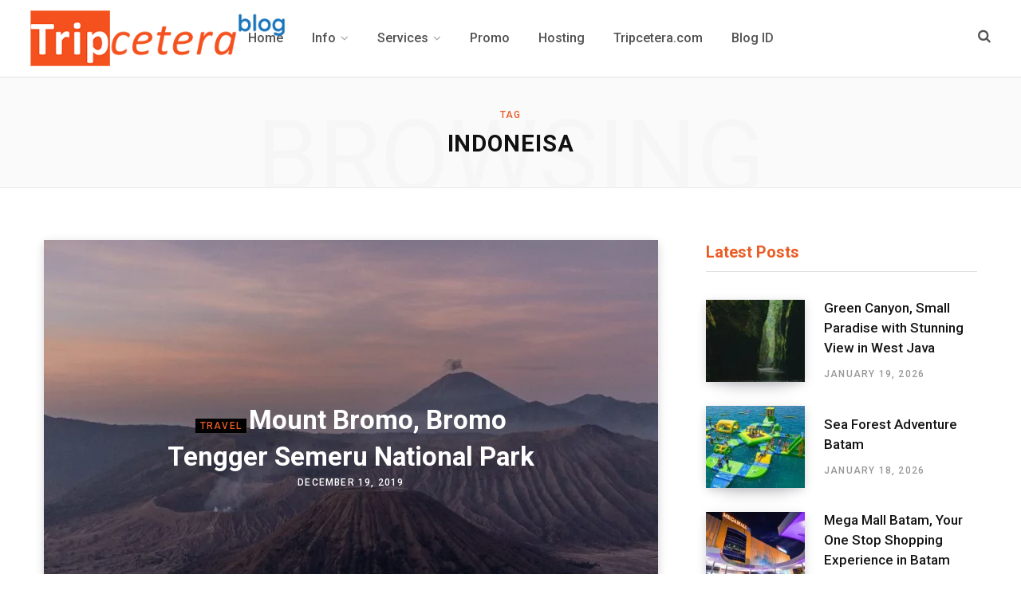

--- FILE ---
content_type: text/html; charset=UTF-8
request_url: https://blog.tripcetera.com/tag/indoneisa/
body_size: 20011
content:
<!DOCTYPE html>
<html lang="en-US">

<head><meta charset="UTF-8" /><script>if(navigator.userAgent.match(/MSIE|Internet Explorer/i)||navigator.userAgent.match(/Trident\/7\..*?rv:11/i)){var href=document.location.href;if(!href.match(/[?&]nowprocket/)){if(href.indexOf("?")==-1){if(href.indexOf("#")==-1){document.location.href=href+"?nowprocket=1"}else{document.location.href=href.replace("#","?nowprocket=1#")}}else{if(href.indexOf("#")==-1){document.location.href=href+"&nowprocket=1"}else{document.location.href=href.replace("#","&nowprocket=1#")}}}}</script><script>class RocketLazyLoadScripts{constructor(){this.triggerEvents=["keydown","mousedown","mousemove","touchmove","touchstart","touchend","wheel"],this.userEventHandler=this._triggerListener.bind(this),this.touchStartHandler=this._onTouchStart.bind(this),this.touchMoveHandler=this._onTouchMove.bind(this),this.touchEndHandler=this._onTouchEnd.bind(this),this.clickHandler=this._onClick.bind(this),this.interceptedClicks=[],window.addEventListener("pageshow",(e=>{this.persisted=e.persisted})),window.addEventListener("DOMContentLoaded",(()=>{this._preconnect3rdParties()})),this.delayedScripts={normal:[],async:[],defer:[]},this.allJQueries=[]}_addUserInteractionListener(e){document.hidden?e._triggerListener():(this.triggerEvents.forEach((t=>window.addEventListener(t,e.userEventHandler,{passive:!0}))),window.addEventListener("touchstart",e.touchStartHandler,{passive:!0}),window.addEventListener("mousedown",e.touchStartHandler),document.addEventListener("visibilitychange",e.userEventHandler))}_removeUserInteractionListener(){this.triggerEvents.forEach((e=>window.removeEventListener(e,this.userEventHandler,{passive:!0}))),document.removeEventListener("visibilitychange",this.userEventHandler)}_onTouchStart(e){"HTML"!==e.target.tagName&&(window.addEventListener("touchend",this.touchEndHandler),window.addEventListener("mouseup",this.touchEndHandler),window.addEventListener("touchmove",this.touchMoveHandler,{passive:!0}),window.addEventListener("mousemove",this.touchMoveHandler),e.target.addEventListener("click",this.clickHandler),this._renameDOMAttribute(e.target,"onclick","rocket-onclick"))}_onTouchMove(e){window.removeEventListener("touchend",this.touchEndHandler),window.removeEventListener("mouseup",this.touchEndHandler),window.removeEventListener("touchmove",this.touchMoveHandler,{passive:!0}),window.removeEventListener("mousemove",this.touchMoveHandler),e.target.removeEventListener("click",this.clickHandler),this._renameDOMAttribute(e.target,"rocket-onclick","onclick")}_onTouchEnd(e){window.removeEventListener("touchend",this.touchEndHandler),window.removeEventListener("mouseup",this.touchEndHandler),window.removeEventListener("touchmove",this.touchMoveHandler,{passive:!0}),window.removeEventListener("mousemove",this.touchMoveHandler)}_onClick(e){e.target.removeEventListener("click",this.clickHandler),this._renameDOMAttribute(e.target,"rocket-onclick","onclick"),this.interceptedClicks.push(e),e.preventDefault(),e.stopPropagation(),e.stopImmediatePropagation()}_replayClicks(){window.removeEventListener("touchstart",this.touchStartHandler,{passive:!0}),window.removeEventListener("mousedown",this.touchStartHandler),this.interceptedClicks.forEach((e=>{e.target.dispatchEvent(new MouseEvent("click",{view:e.view,bubbles:!0,cancelable:!0}))}))}_renameDOMAttribute(e,t,n){e.hasAttribute&&e.hasAttribute(t)&&(event.target.setAttribute(n,event.target.getAttribute(t)),event.target.removeAttribute(t))}_triggerListener(){this._removeUserInteractionListener(this),"loading"===document.readyState?document.addEventListener("DOMContentLoaded",this._loadEverythingNow.bind(this)):this._loadEverythingNow()}_preconnect3rdParties(){let e=[];document.querySelectorAll("script[type=rocketlazyloadscript]").forEach((t=>{if(t.hasAttribute("src")){const n=new URL(t.src).origin;n!==location.origin&&e.push({src:n,crossOrigin:t.crossOrigin||"module"===t.getAttribute("data-rocket-type")})}})),e=[...new Map(e.map((e=>[JSON.stringify(e),e]))).values()],this._batchInjectResourceHints(e,"preconnect")}async _loadEverythingNow(){this.lastBreath=Date.now(),this._delayEventListeners(),this._delayJQueryReady(this),this._handleDocumentWrite(),this._registerAllDelayedScripts(),this._preloadAllScripts(),await this._loadScriptsFromList(this.delayedScripts.normal),await this._loadScriptsFromList(this.delayedScripts.defer),await this._loadScriptsFromList(this.delayedScripts.async);try{await this._triggerDOMContentLoaded(),await this._triggerWindowLoad()}catch(e){}window.dispatchEvent(new Event("rocket-allScriptsLoaded")),this._replayClicks()}_registerAllDelayedScripts(){document.querySelectorAll("script[type=rocketlazyloadscript]").forEach((e=>{e.hasAttribute("src")?e.hasAttribute("async")&&!1!==e.async?this.delayedScripts.async.push(e):e.hasAttribute("defer")&&!1!==e.defer||"module"===e.getAttribute("data-rocket-type")?this.delayedScripts.defer.push(e):this.delayedScripts.normal.push(e):this.delayedScripts.normal.push(e)}))}async _transformScript(e){return await this._littleBreath(),new Promise((t=>{const n=document.createElement("script");[...e.attributes].forEach((e=>{let t=e.nodeName;"type"!==t&&("data-rocket-type"===t&&(t="type"),n.setAttribute(t,e.nodeValue))})),e.hasAttribute("src")?(n.addEventListener("load",t),n.addEventListener("error",t)):(n.text=e.text,t());try{e.parentNode.replaceChild(n,e)}catch(e){t()}}))}async _loadScriptsFromList(e){const t=e.shift();return t?(await this._transformScript(t),this._loadScriptsFromList(e)):Promise.resolve()}_preloadAllScripts(){this._batchInjectResourceHints([...this.delayedScripts.normal,...this.delayedScripts.defer,...this.delayedScripts.async],"preload")}_batchInjectResourceHints(e,t){var n=document.createDocumentFragment();e.forEach((e=>{if(e.src){const i=document.createElement("link");i.href=e.src,i.rel=t,"preconnect"!==t&&(i.as="script"),e.getAttribute&&"module"===e.getAttribute("data-rocket-type")&&(i.crossOrigin=!0),e.crossOrigin&&(i.crossOrigin=e.crossOrigin),n.appendChild(i)}})),document.head.appendChild(n)}_delayEventListeners(){let e={};function t(t,n){!function(t){function n(n){return e[t].eventsToRewrite.indexOf(n)>=0?"rocket-"+n:n}e[t]||(e[t]={originalFunctions:{add:t.addEventListener,remove:t.removeEventListener},eventsToRewrite:[]},t.addEventListener=function(){arguments[0]=n(arguments[0]),e[t].originalFunctions.add.apply(t,arguments)},t.removeEventListener=function(){arguments[0]=n(arguments[0]),e[t].originalFunctions.remove.apply(t,arguments)})}(t),e[t].eventsToRewrite.push(n)}function n(e,t){let n=e[t];Object.defineProperty(e,t,{get:()=>n||function(){},set(i){e["rocket"+t]=n=i}})}t(document,"DOMContentLoaded"),t(window,"DOMContentLoaded"),t(window,"load"),t(window,"pageshow"),t(document,"readystatechange"),n(document,"onreadystatechange"),n(window,"onload"),n(window,"onpageshow")}_delayJQueryReady(e){let t=window.jQuery;Object.defineProperty(window,"jQuery",{get:()=>t,set(n){if(n&&n.fn&&!e.allJQueries.includes(n)){n.fn.ready=n.fn.init.prototype.ready=function(t){e.domReadyFired?t.bind(document)(n):document.addEventListener("rocket-DOMContentLoaded",(()=>t.bind(document)(n)))};const t=n.fn.on;n.fn.on=n.fn.init.prototype.on=function(){if(this[0]===window){function e(e){return e.split(" ").map((e=>"load"===e||0===e.indexOf("load.")?"rocket-jquery-load":e)).join(" ")}"string"==typeof arguments[0]||arguments[0]instanceof String?arguments[0]=e(arguments[0]):"object"==typeof arguments[0]&&Object.keys(arguments[0]).forEach((t=>{delete Object.assign(arguments[0],{[e(t)]:arguments[0][t]})[t]}))}return t.apply(this,arguments),this},e.allJQueries.push(n)}t=n}})}async _triggerDOMContentLoaded(){this.domReadyFired=!0,await this._littleBreath(),document.dispatchEvent(new Event("rocket-DOMContentLoaded")),await this._littleBreath(),window.dispatchEvent(new Event("rocket-DOMContentLoaded")),await this._littleBreath(),document.dispatchEvent(new Event("rocket-readystatechange")),await this._littleBreath(),document.rocketonreadystatechange&&document.rocketonreadystatechange()}async _triggerWindowLoad(){await this._littleBreath(),window.dispatchEvent(new Event("rocket-load")),await this._littleBreath(),window.rocketonload&&window.rocketonload(),await this._littleBreath(),this.allJQueries.forEach((e=>e(window).trigger("rocket-jquery-load"))),await this._littleBreath();const e=new Event("rocket-pageshow");e.persisted=this.persisted,window.dispatchEvent(e),await this._littleBreath(),window.rocketonpageshow&&window.rocketonpageshow({persisted:this.persisted})}_handleDocumentWrite(){const e=new Map;document.write=document.writeln=function(t){const n=document.currentScript,i=document.createRange(),r=n.parentElement;let o=e.get(n);void 0===o&&(o=n.nextSibling,e.set(n,o));const s=document.createDocumentFragment();i.setStart(s,0),s.appendChild(i.createContextualFragment(t)),r.insertBefore(s,o)}}async _littleBreath(){Date.now()-this.lastBreath>45&&(await this._requestAnimFrame(),this.lastBreath=Date.now())}async _requestAnimFrame(){return document.hidden?new Promise((e=>setTimeout(e))):new Promise((e=>requestAnimationFrame(e)))}static run(){const e=new RocketLazyLoadScripts;e._addUserInteractionListener(e)}}RocketLazyLoadScripts.run();</script>
	


	<meta name="google-site-verification" content="zTgrz-5MLZPi5qCDjpkuNGxqcdlZZpXWhtXhw8YUHJw" />

	
		<!-- Google Analytics -->
		<script type="rocketlazyloadscript">
		(function(i,s,o,g,r,a,m){i['GoogleAnalyticsObject']=r;i[r]=i[r]||function(){
		(i[r].q=i[r].q||[]).push(arguments)},i[r].l=1*new Date();a=s.createElement(o),
		m=s.getElementsByTagName(o)[0];a.async=1;a.src=g;m.parentNode.insertBefore(a,m)
		})(window,document,'script','https://www.google-analytics.com/analytics.js','ga');

		ga('create', 'UA-76790082-6', 'auto');
		ga('send', 'pageview');
		</script>
		<!-- End Google Analytics -->
	
		<!-- Google tag (gtag.js) GA4 -->
		<script type="rocketlazyloadscript" async src="https://www.googletagmanager.com/gtag/js?id=G-3C2VRQ9681"></script>
		<script type="rocketlazyloadscript">
		  window.dataLayer = window.dataLayer || [];
		  function gtag(){dataLayer.push(arguments);}
		  gtag('js', new Date());

		  gtag('config', 'G-3C2VRQ9681');
		</script>
	
	<script type="application/ld+json">
		{
		  "@context": "https://schema.org/",
		  "@type": "WebSite",
		  "name": "Tripcetera | Blog, Complete travel guide, Lifestyle & Best Hot Deals",
		  "url": "https://blog.tripcetera.com",
		  "potentialAction": {
			"@type": "SearchAction",
			"target": "https://blog.tripcetera.com/?s={search_term_string}",
			"query-input": "required name=search_term_string"
		  }
		}
	</script>


	
	
	<meta http-equiv="x-ua-compatible" content="ie=edge" />
	<meta name="viewport" content="width=device-width, initial-scale=1" />
	<link rel="profile" href="https://gmpg.org/xfn/11" />
	
	<link rel="icon" href="https://blog.tripcetera.com/id/wp-content/uploads/2020/02/tcfavicon.png" type="image/x-icon" />
	<link href="https://fonts.gstatic.com/" crossorigin rel="preconnect">
	
	<meta name='robots' content='index, follow, max-image-preview:large, max-snippet:-1, max-video-preview:-1' />

	<!-- This site is optimized with the Yoast SEO plugin v26.5 - https://yoast.com/wordpress/plugins/seo/ -->
	<title>indoneisa Archives - Tripcetera</title><style id="rocket-critical-css">h2,h5{overflow-wrap:break-word}ul{overflow-wrap:break-word}p{overflow-wrap:break-word}:root{--wp--preset--font-size--normal:16px;--wp--preset--font-size--huge:42px}html,body,div,span,h2,h5,p,a,em,img,i,ul,li,form,article,aside,header,nav,time,button,input{margin:0;padding:0;border:0;vertical-align:baseline;font-size:100%;font-family:inherit}article,aside,header,nav{display:block}ul{list-style:none}button{box-sizing:content-box;-moz-box-sizing:content-box}button::-moz-focus-inner,input::-moz-focus-inner{border:0;padding:0}input[type="search"]::-webkit-search-cancel-button,input[type="search"]::-webkit-search-decoration{-webkit-appearance:none}input[type="search"]{-webkit-appearance:none}a img{border:0}img{max-width:100%;height:auto}::-webkit-input-placeholder{color:inherit}::-moz-placeholder{color:inherit;opacity:1}:-ms-input-placeholder{color:inherit}:root{--main-color:#2d53fe}html{font-size:14px}body{font-family:Roboto,Arial,sans-serif;line-height:1.8666}h2{font-size:26px}h5{font-size:16px}h2,h5{font-family:Roboto,Arial,sans-serif;font-weight:700;color:#111;-webkit-font-smoothing:antialiased}p{margin-bottom:26px}a{opacity:initial;color:#161616;text-decoration:none}input{background:#fff;border:1px solid #e5e5e5;box-sizing:border-box;padding:0 16px;max-width:100%;outline:0;font-size:14px;font-family:Roboto,Arial,sans-serif;color:#989898}input{height:3.14286em}button{-webkit-appearance:none;background:#000;color:#fff;padding:16px 20px;border:0;font-family:Roboto,Arial,sans-serif;font-weight:500;font-size:12px;line-height:1;height:auto;letter-spacing:0.1em;text-transform:uppercase}.cf:after,.cf:before{content:"";display:table}.cf:after{clear:both}.visuallyhidden{border:0;clip:rect(0 0 0 0);height:1px;margin:-1px;overflow:hidden;padding:0;position:absolute;width:1px}.ts-row{min-height:1px;margin-right:-15px;margin-left:-15px;box-sizing:border-box}.ts-row [class*="col-"]{padding-left:15px;padding-right:15px;float:left;min-height:1px;box-sizing:border-box}.col-12{width:100%}.col-8{width:66.66666666666667%}.col-4{width:33.333333333333336%}body{color:#494949;background:#fff;-webkit-text-size-adjust:100%;word-wrap:break-word;overflow-wrap:break-word}.wrap{width:1170px;margin:0 auto;text-align:left}.wrap,.main-wrap{box-sizing:border-box}.main{margin:0 auto;margin-top:65px;margin-bottom:100px}.main-head{border-bottom:1px solid #ebebeb}.main-head .inner{position:relative;width:100%;overflow:hidden}.main-head .title{font-family:Roboto,Arial,sans-serif;font-weight:400;letter-spacing:-0.01em;text-rendering:optimizeLegibility;padding:70px 0;text-align:center}.main-head .title .logo-image{display:inline-block;margin-bottom:-7px}.main-head .title a{text-decoration:none;color:#2e2e2e;font-size:70px;display:inline-block;line-height:1;vertical-align:middle}.main-head.simple{box-shadow:0 2px 9px -1px rgba(0,0,0,0.04);border-bottom-color:#efefef}.main-head.simple .inner{line-height:96px;min-height:96px;overflow:initial;background:#fff}.main-head.simple .left-contain{position:absolute;display:-ms-flexbox;display:flex;position:absolute;left:38px;height:100%;z-index:2}.main-head.simple .navigation{float:none;text-align:center}.main-head.simple .actions{position:absolute;display:-ms-flexbox;display:flex;right:38px;top:0;z-index:2}.main-head.simple .social-icons{display:-ms-flexbox;display:flex;margin-right:22px}.main-head.simple .social-icons a:not(:hover){color:#525252}.main-head.simple .social-icons .fa{font-size:16px}.main-head.simple .search-link{margin-top:-2px;font-size:15px;color:#555}.main-head.simple .search-link:before{display:inline-block;content:"";padding-right:22px;height:16px;border-left:1px solid #ddd;vertical-align:middle}.main-head.simple .search-link .fa{font-size:17px;margin-top:-2px}.main-head.simple .mobile-nav{display:none;margin-left:4px;margin-right:21px;font-size:18px}.main-head.simple .title{display:-ms-flexbox;display:flex;-ms-flex-align:center;align-items:center;padding:0;box-sizing:border-box}.main-head.simple .title a{font-size:30px;display:block;font-weight:bold;letter-spacing:0}.main-head.simple .title .logo-image{display:block;margin-bottom:0;max-height:70px}.navigation{float:left;text-align:center;color:#000;font-family:Roboto,Arial,sans-serif;font-size:13px;font-weight:500;letter-spacing:0.09em;text-transform:uppercase;-webkit-font-smoothing:antialiased}.navigation ul{list-style:none;position:relative}.navigation ul li{display:inline-block;float:none;vertical-align:top}.navigation .menu li>a{float:left;padding:0;color:inherit}.navigation .menu>li>a{padding:0 20px}.navigation .menu>li:first-child{margin-left:-20px}.navigation .menu-item-has-children>a:after{display:inline-block;content:"\f107";margin-left:8px;font-family:"FontAwesome";font-style:normal;font-weight:normal;font-size:14px;line-height:0.9;color:#a0a0a0;-webkit-font-smoothing:antialiased;-moz-osx-font-smoothing:grayscale}.navigation .menu>li>ul,.navigation .menu>li>.sub-menu{top:100%;margin-left:19px;margin-top:-1px}.navigation .menu li li{display:block}.navigation .menu>li li a{float:none;text-align:left;display:block;text-decoration:none;padding:9px 22px;border-top:1px solid #efefef;font-size:12px;font-weight:500;letter-spacing:0.08em;color:#444;-webkit-font-smoothing:antialiased}.navigation .menu ul li,.navigation .menu .sub-menu li{float:none;min-width:240px;max-width:350px;border-top:0;padding:0;position:relative}.navigation .menu>li li:first-child>a{border-top:0;box-shadow:none}.navigation .sub-menu li:first-child>.sub-menu{margin-top:-1px}.navigation .menu ul,.navigation .menu .sub-menu{position:absolute;overflow:visible;visibility:hidden;display:block;opacity:0;padding:0;background:#fff;border:1px solid #ebebeb;z-index:110;line-height:1.8666}.navigation .menu ul .menu-item-has-children>a:after{line-height:1;content:"\f105";position:absolute;top:50%;margin-top:-7px;right:16px;color:#a0a0a0}.navigation .menu ul ul{left:100%;top:0;margin-left:0}.mobile-menu-container{display:none}.navigation-wrap{min-height:48px}.navigation.inline{width:100%;text-align:left}.navigation.inline .menu{position:static}.navigation.inline .menu>li:first-child{margin-left:0}.navigation.inline .menu>li>ul,.navigation.inline .menu>li>.sub-menu{margin-left:0;margin-top:0}.navigation.inline .menu>li>a{padding:0 15px;font-size:14px;font-weight:600;letter-spacing:0.06em;-webkit-font-smoothing:antialiased}.navigation.inline .menu>li li a{padding:8px 21px}.navigation.inline .menu>li li a{font-size:15px;font-weight:500;letter-spacing:0;text-transform:none;-webkit-font-smoothing:antialiased}.navigation.simple{text-transform:none;color:#525252}.navigation.simple .menu{display:-ms-flexbox;display:flex;-ms-flex-pack:center;justify-content:center;-ms-flex-wrap:wrap;flex-wrap:wrap}.navigation.simple .menu>li>a{padding:0 18px;font-weight:500;font-size:16px;letter-spacing:0;-webkit-font-smoothing:antialiased}.navigation.simple .menu>li li a{border:0;padding:6px 30px;padding-right:40px;font-weight:500;text-transform:none}.navigation.simple .menu>li li a{font-size:16px;-webkit-font-smoothing:antialiased}.navigation.simple .menu>li li:not(:hover) a{color:#555}.navigation.simple .menu-item-has-children>a:after{margin-left:6px;font-size:15px}.navigation.simple .menu .sub-menu{padding:16px 0;padding-top:14px;border:0;box-shadow:0 2px 4px -2px rgba(0,0,0,0.15),0px 4px 18px -2px rgba(0,0,0,0.15);border-radius:2px}.navigation.simple .menu .sub-menu .sub-menu{margin-top:-15px}.navigation.simple .menu li li>a>span{box-shadow:0 -1px 0 transparent inset}.navigation.simple .menu>.menu-item-has-children>a{position:relative}.navigation.simple .menu>.menu-item-has-children>a:before{content:" ";position:absolute;top:calc(100% - 13px);left:calc(50% - 13px);z-index:111;border-style:solid;border-width:0 8px 11px 8px;border-color:transparent transparent #fff transparent;-webkit-filter:drop-shadow(0px -2px 2px rgba(0,0,0,0.06));filter:drop-shadow(0px -2px 2px rgba(0,0,0,0.06));opacity:0}.navigation.simple .sub-menu .menu-item-has-children>a:after{margin-top:0;right:28px;transform:translateY(-50%);color:#999}.main .sidebar{padding-left:45px}.sidebar .widget{margin-bottom:50px}.sidebar .widget-title{margin-bottom:35px;padding-bottom:9px;box-sizing:border-box;border-bottom:1px solid #e1e1e1;font-size:20px;font-weight:700;color:#000;line-height:1.5}.lower-footer .social-icons .label{font-size:11px}.main-footer.bold .lower-footer .social-icons .label{display:none}.archive-head{position:relative;padding:40px 0;border-bottom:1px solid #ebebeb;background:#fafafa;font-family:Roboto,Arial,sans-serif;text-align:center;text-transform:uppercase;overflow:hidden}.archive-head .sub-title{display:block;z-index:2;color:#2d53fe;font-size:12px;letter-spacing:0.1em;line-height:1;font-weight:500}.archive-head .title{position:relative;z-index:2;margin-top:16px;font-size:29px;font-weight:600;line-height:1;letter-spacing:0.03em}.archive-head .background{position:absolute;margin-top:8px;z-index:1;top:0;left:50%;transform:translateX(-50%);color:#b4b4b4;opacity:0.042;font-size:126px;line-height:1.45;font-weight:300;font-style:normal;-webkit-font-smoothing:antialiased}.main-head.simple+.archive-head{border-top:1px solid #efefef}.posts-dynamic{margin-bottom:-60px}.posts-dynamic.grid{margin-bottom:-50px}.posts-dynamic .overlay-post{margin-bottom:60px}.posts-dynamic>.col-12{float:none}.post-title{font-family:Roboto,Arial,sans-serif;font-size:25px;font-weight:700;line-height:1.4;text-transform:none}.post-title a{color:inherit}.wp-post-image{will-change:opacity}.wp-post-image{box-shadow:0 3px 12px -1px rgba(7,10,25,0.2),0 22px 27px -20px rgba(7,10,25,0.2)}.lazyloaded{opacity:1}.social-icons{font-size:0}.social-icons li{display:inline-block;font-size:14px;margin-right:14px}.social-icons a{color:#454545}.social-icons li:last-child{margin-right:0}.post-meta{color:#989898;font-family:Roboto,Arial,sans-serif;font-size:12px;line-height:1.5;text-transform:uppercase;-webkit-font-smoothing:antialiased}.post-meta .post-cat>a{color:#2d53fe}.post-meta .post-cat>a,.post-meta time{font-weight:500;letter-spacing:0.1em}.post-meta .date-link{color:inherit}.overlay-post{position:relative}.overlay-post .post-meta{position:absolute;z-index:2;top:50%;left:50%;width:60%;transform:translateX(-50%) translateY(-50%);text-align:center;color:#fff}.overlay-post .post-meta time{color:inherit}.overlay-post img{display:block}.overlay-post:before{content:"";position:absolute;z-index:1;width:100%;height:100%;background:rgba(0,0,0,0.2)}.overlay-post .post-cat a{display:inline-block;padding:0 6px;background:#000;color:#fff;line-height:18px;letter-spacing:0.11em}.overlay-post .post-title{margin-top:18px;margin-bottom:18px;font-size:33px}.overlay-post .post-title a{color:#fff!important}.overlay-post time{color:#fff}.search-modal-box{padding:0 50px;margin:0 auto;max-width:790px}.search-modal-wrap{display:none}.widget-posts .post{margin-bottom:25px}.widget-posts .post:last-child{margin-bottom:0}.widget-posts .image-link img{float:left;width:auto;margin:0;margin-right:24px}.widget-posts .content{overflow:hidden}.widget-posts .post-meta{margin-bottom:8px;margin-top:-2px}.widget-posts .post-title{margin:0;padding:0;display:block;font-family:Roboto,Arial,sans-serif;font-size:15px;font-weight:600;line-height:1.52;-webkit-font-smoothing:antialiased}.widget-posts .post-title+.post-meta{margin-top:11px;margin-bottom:11px}.widget-posts .content>:last-child{margin-bottom:0}.widget-posts .posts.large .post{display:-ms-flexbox;display:flex;margin-bottom:30px}.widget-posts .posts.large .post:last-child{margin-bottom:0}.widget-posts .posts.large .image-link{-ms-flex:0 0 auto;flex:0 0 auto}.widget-posts .posts.large img{width:124px;height:103px;-o-object-fit:cover;object-fit:cover;font-family:'object-fit:cover;'}.widget-posts .posts.large .content{margin-top:-0.15em;-ms-flex-item-align:center;-ms-grid-row-align:center;align-self:center}.widget-posts .posts.large .post-title{font-size:17px;font-weight:500}.mobile-nav{display:none;float:left;font-size:16px;color:#161616}.mobile-menu{font-size:17px;font-family:Roboto,Arial,sans-serif;font-weight:500;letter-spacing:0;color:#161616;-webkit-font-smoothing:antialiased}.mobile-menu li{position:relative}.mobile-menu li a{float:none;display:block;padding:15px 0;padding-right:50px;border-bottom:1px solid rgba(0,0,0,0.07);line-height:1.4;letter-spacing:0.02em;color:inherit}.off-canvas{position:fixed;top:0;left:0;display:none;height:100%;width:45vw;min-width:200px;padding:25px;padding-top:60px;box-sizing:border-box;overflow-y:auto;overflow-x:hidden;background:#fff;z-index:1000;transform:translate3d(-100%,0,0)}.off-canvas .logo{margin-bottom:45px;text-align:center}.off-canvas .close{position:absolute;top:0;right:0;padding:0 9px;background:#161616;color:#fff;line-height:26px;font-size:14px}.off-canvas .mobile-menu{opacity:0.2}body{visibility:visible;overflow:initial}@media (min-width:1201px){.main-head.simple .navigation{position:relative}}@media (max-width:1200px){.wrap{padding:0 35px}.wrap,.main-wrap{width:100%}}@media (min-width:940px) and (max-width:1200px){.main-head.simple .social-icons .fa{font-size:13px}.main-head.simple .menu>li>a{padding:0 10px;font-size:14px}.main-head.simple .title .logo-image{max-width:225px}.widget-posts .posts:not(.full) img{margin-right:16px!important;max-width:70px}.widget-posts .posts.large img{margin-right:16px!important;max-width:90px;max-height:90px}.widget-posts .posts.large .post-title{font-size:16px}}@media (max-width:940px){.ts-row [class*="col-"]{float:none;width:100%}.wrap{max-width:740px}.main-head.simple .mobile-nav{display:block}.main-head.simple .title{margin:0 auto;max-width:40vw;min-width:initial}.navigation{display:none}.navigation-wrap{display:none}.main .sidebar{float:none;margin:0 auto;margin-top:65px;padding-left:15px}.main-footer.dark .social-link .label{display:none}.mobile-nav{display:block;margin-right:18px}.off-canvas{display:block}}@media (max-width:767px){.main{margin-bottom:80px}.main-head .title{padding:60px 0}.main-head .title a{font-size:55px}.main-head.simple .left-contain{left:15px}.main-head.simple .actions{right:15px}.wp-post-image{will-change:initial}.search-modal-box{max-width:100%}}@media (max-width:540px){.wrap{padding:0 22px}.main-head.simple .social-icons .fa{font-size:13px}.main-head.simple .social-icons li:nth-child(n+3){display:none}.main-head.simple .social-icons li:nth-child(2){margin-right:0}.sidebar .widget-title{font-size:18px}.post-title{font-size:22px}.overlay-post .post-title{font-size:24px}.off-canvas{width:75vw}}@media (max-width:350px){.wrap{padding:0 15px}.main-head.simple .social-icons{display:none}.overlay-post time{display:none}.off-canvas{width:85vw}}button::-moz-focus-inner{padding:0;border:0}</style><link rel="preload" as="style" href="https://fonts.googleapis.com/css?family=Roboto%3A400%2C500%2C700%7CPT%20Serif%3A400%2C400i%2C600%7CIBM%20Plex%20Serif%3A500&#038;display=swap" /><link rel="stylesheet" href="https://fonts.googleapis.com/css?family=Roboto%3A400%2C500%2C700%7CPT%20Serif%3A400%2C400i%2C600%7CIBM%20Plex%20Serif%3A500&#038;display=swap" media="print" onload="this.media='all'" /><noscript><link rel="stylesheet" href="https://fonts.googleapis.com/css?family=Roboto%3A400%2C500%2C700%7CPT%20Serif%3A400%2C400i%2C600%7CIBM%20Plex%20Serif%3A500&#038;display=swap" /></noscript><link rel="preload" href="https://blog.tripcetera.com/wp-content/cache/min/1/47f0d4dea9b47e977aed3186e8b89d89.css" data-rocket-async="style" as="style" onload="this.onload=null;this.rel='stylesheet'" onerror="this.removeAttribute('data-rocket-async')"  media="all" data-minify="1" />
	<link rel="canonical" href="https://blog.tripcetera.com/tag/indoneisa/" />
	<meta property="og:locale" content="en_US" />
	<meta property="og:type" content="article" />
	<meta property="og:title" content="indoneisa Archives - Tripcetera" />
	<meta property="og:url" content="https://blog.tripcetera.com/tag/indoneisa/" />
	<meta property="og:site_name" content="Tripcetera" />
	<meta name="twitter:card" content="summary_large_image" />
	<meta name="twitter:site" content="@tripcetera" />
	<script type="application/ld+json" class="yoast-schema-graph">{"@context":"https://schema.org","@graph":[{"@type":"CollectionPage","@id":"https://blog.tripcetera.com/tag/indoneisa/","url":"https://blog.tripcetera.com/tag/indoneisa/","name":"indoneisa Archives - Tripcetera","isPartOf":{"@id":"https://blog.tripcetera.com/#website"},"primaryImageOfPage":{"@id":"https://blog.tripcetera.com/tag/indoneisa/#primaryimage"},"image":{"@id":"https://blog.tripcetera.com/tag/indoneisa/#primaryimage"},"thumbnailUrl":"https://blog.tripcetera.com/wp-content/uploads/2019/05/mount-bromo.jpg","breadcrumb":{"@id":"https://blog.tripcetera.com/tag/indoneisa/#breadcrumb"},"inLanguage":"en-US"},{"@type":"ImageObject","inLanguage":"en-US","@id":"https://blog.tripcetera.com/tag/indoneisa/#primaryimage","url":"https://blog.tripcetera.com/wp-content/uploads/2019/05/mount-bromo.jpg","contentUrl":"https://blog.tripcetera.com/wp-content/uploads/2019/05/mount-bromo.jpg","width":1104,"height":736,"caption":"mount bromo"},{"@type":"BreadcrumbList","@id":"https://blog.tripcetera.com/tag/indoneisa/#breadcrumb","itemListElement":[{"@type":"ListItem","position":1,"name":"Home","item":"https://blog.tripcetera.com/"},{"@type":"ListItem","position":2,"name":"indoneisa"}]},{"@type":"WebSite","@id":"https://blog.tripcetera.com/#website","url":"https://blog.tripcetera.com/","name":"Tripcetera","description":"Blog, Complete travel guide, Lifestyle &amp; Best Hot Deals","publisher":{"@id":"https://blog.tripcetera.com/#organization"},"potentialAction":[{"@type":"SearchAction","target":{"@type":"EntryPoint","urlTemplate":"https://blog.tripcetera.com/?s={search_term_string}"},"query-input":{"@type":"PropertyValueSpecification","valueRequired":true,"valueName":"search_term_string"}}],"inLanguage":"en-US"},{"@type":"Organization","@id":"https://blog.tripcetera.com/#organization","name":"Tripcetera","url":"https://blog.tripcetera.com/","logo":{"@type":"ImageObject","inLanguage":"en-US","@id":"https://blog.tripcetera.com/#/schema/logo/image/","url":"https://blog.tripcetera.com/wp-content/uploads/2019/05/logo-tripcetera.png","contentUrl":"https://blog.tripcetera.com/wp-content/uploads/2019/05/logo-tripcetera.png","width":1024,"height":247,"caption":"Tripcetera"},"image":{"@id":"https://blog.tripcetera.com/#/schema/logo/image/"},"sameAs":["https://www.facebook.com/tripcetera","https://x.com/tripcetera","https://www.instagram.com/tripcetera","https://id.pinterest.com/tripceteraofficial/","https://www.youtube.com/tripcetera"]}]}</script>
	<!-- / Yoast SEO plugin. -->


<link rel='dns-prefetch' href='//fonts.googleapis.com' />
<link rel='dns-prefetch' href='//i2.wp.com' />
<link href='https://fonts.gstatic.com' crossorigin rel='preconnect' />
<link href='https://i2.wp.com' rel='preconnect' />
<style id='wp-img-auto-sizes-contain-inline-css' type='text/css'>
img:is([sizes=auto i],[sizes^="auto," i]){contain-intrinsic-size:3000px 1500px}
/*# sourceURL=wp-img-auto-sizes-contain-inline-css */
</style>
<style id='wp-block-library-inline-css' type='text/css'>
:root{--wp-block-synced-color:#7a00df;--wp-block-synced-color--rgb:122,0,223;--wp-bound-block-color:var(--wp-block-synced-color);--wp-editor-canvas-background:#ddd;--wp-admin-theme-color:#007cba;--wp-admin-theme-color--rgb:0,124,186;--wp-admin-theme-color-darker-10:#006ba1;--wp-admin-theme-color-darker-10--rgb:0,107,160.5;--wp-admin-theme-color-darker-20:#005a87;--wp-admin-theme-color-darker-20--rgb:0,90,135;--wp-admin-border-width-focus:2px}@media (min-resolution:192dpi){:root{--wp-admin-border-width-focus:1.5px}}.wp-element-button{cursor:pointer}:root .has-very-light-gray-background-color{background-color:#eee}:root .has-very-dark-gray-background-color{background-color:#313131}:root .has-very-light-gray-color{color:#eee}:root .has-very-dark-gray-color{color:#313131}:root .has-vivid-green-cyan-to-vivid-cyan-blue-gradient-background{background:linear-gradient(135deg,#00d084,#0693e3)}:root .has-purple-crush-gradient-background{background:linear-gradient(135deg,#34e2e4,#4721fb 50%,#ab1dfe)}:root .has-hazy-dawn-gradient-background{background:linear-gradient(135deg,#faaca8,#dad0ec)}:root .has-subdued-olive-gradient-background{background:linear-gradient(135deg,#fafae1,#67a671)}:root .has-atomic-cream-gradient-background{background:linear-gradient(135deg,#fdd79a,#004a59)}:root .has-nightshade-gradient-background{background:linear-gradient(135deg,#330968,#31cdcf)}:root .has-midnight-gradient-background{background:linear-gradient(135deg,#020381,#2874fc)}:root{--wp--preset--font-size--normal:16px;--wp--preset--font-size--huge:42px}.has-regular-font-size{font-size:1em}.has-larger-font-size{font-size:2.625em}.has-normal-font-size{font-size:var(--wp--preset--font-size--normal)}.has-huge-font-size{font-size:var(--wp--preset--font-size--huge)}.has-text-align-center{text-align:center}.has-text-align-left{text-align:left}.has-text-align-right{text-align:right}.has-fit-text{white-space:nowrap!important}#end-resizable-editor-section{display:none}.aligncenter{clear:both}.items-justified-left{justify-content:flex-start}.items-justified-center{justify-content:center}.items-justified-right{justify-content:flex-end}.items-justified-space-between{justify-content:space-between}.screen-reader-text{border:0;clip-path:inset(50%);height:1px;margin:-1px;overflow:hidden;padding:0;position:absolute;width:1px;word-wrap:normal!important}.screen-reader-text:focus{background-color:#ddd;clip-path:none;color:#444;display:block;font-size:1em;height:auto;left:5px;line-height:normal;padding:15px 23px 14px;text-decoration:none;top:5px;width:auto;z-index:100000}html :where(.has-border-color){border-style:solid}html :where([style*=border-top-color]){border-top-style:solid}html :where([style*=border-right-color]){border-right-style:solid}html :where([style*=border-bottom-color]){border-bottom-style:solid}html :where([style*=border-left-color]){border-left-style:solid}html :where([style*=border-width]){border-style:solid}html :where([style*=border-top-width]){border-top-style:solid}html :where([style*=border-right-width]){border-right-style:solid}html :where([style*=border-bottom-width]){border-bottom-style:solid}html :where([style*=border-left-width]){border-left-style:solid}html :where(img[class*=wp-image-]){height:auto;max-width:100%}:where(figure){margin:0 0 1em}html :where(.is-position-sticky){--wp-admin--admin-bar--position-offset:var(--wp-admin--admin-bar--height,0px)}@media screen and (max-width:600px){html :where(.is-position-sticky){--wp-admin--admin-bar--position-offset:0px}}

/*# sourceURL=wp-block-library-inline-css */
</style><style id='global-styles-inline-css' type='text/css'>
:root{--wp--preset--aspect-ratio--square: 1;--wp--preset--aspect-ratio--4-3: 4/3;--wp--preset--aspect-ratio--3-4: 3/4;--wp--preset--aspect-ratio--3-2: 3/2;--wp--preset--aspect-ratio--2-3: 2/3;--wp--preset--aspect-ratio--16-9: 16/9;--wp--preset--aspect-ratio--9-16: 9/16;--wp--preset--color--black: #000000;--wp--preset--color--cyan-bluish-gray: #abb8c3;--wp--preset--color--white: #ffffff;--wp--preset--color--pale-pink: #f78da7;--wp--preset--color--vivid-red: #cf2e2e;--wp--preset--color--luminous-vivid-orange: #ff6900;--wp--preset--color--luminous-vivid-amber: #fcb900;--wp--preset--color--light-green-cyan: #7bdcb5;--wp--preset--color--vivid-green-cyan: #00d084;--wp--preset--color--pale-cyan-blue: #8ed1fc;--wp--preset--color--vivid-cyan-blue: #0693e3;--wp--preset--color--vivid-purple: #9b51e0;--wp--preset--gradient--vivid-cyan-blue-to-vivid-purple: linear-gradient(135deg,rgb(6,147,227) 0%,rgb(155,81,224) 100%);--wp--preset--gradient--light-green-cyan-to-vivid-green-cyan: linear-gradient(135deg,rgb(122,220,180) 0%,rgb(0,208,130) 100%);--wp--preset--gradient--luminous-vivid-amber-to-luminous-vivid-orange: linear-gradient(135deg,rgb(252,185,0) 0%,rgb(255,105,0) 100%);--wp--preset--gradient--luminous-vivid-orange-to-vivid-red: linear-gradient(135deg,rgb(255,105,0) 0%,rgb(207,46,46) 100%);--wp--preset--gradient--very-light-gray-to-cyan-bluish-gray: linear-gradient(135deg,rgb(238,238,238) 0%,rgb(169,184,195) 100%);--wp--preset--gradient--cool-to-warm-spectrum: linear-gradient(135deg,rgb(74,234,220) 0%,rgb(151,120,209) 20%,rgb(207,42,186) 40%,rgb(238,44,130) 60%,rgb(251,105,98) 80%,rgb(254,248,76) 100%);--wp--preset--gradient--blush-light-purple: linear-gradient(135deg,rgb(255,206,236) 0%,rgb(152,150,240) 100%);--wp--preset--gradient--blush-bordeaux: linear-gradient(135deg,rgb(254,205,165) 0%,rgb(254,45,45) 50%,rgb(107,0,62) 100%);--wp--preset--gradient--luminous-dusk: linear-gradient(135deg,rgb(255,203,112) 0%,rgb(199,81,192) 50%,rgb(65,88,208) 100%);--wp--preset--gradient--pale-ocean: linear-gradient(135deg,rgb(255,245,203) 0%,rgb(182,227,212) 50%,rgb(51,167,181) 100%);--wp--preset--gradient--electric-grass: linear-gradient(135deg,rgb(202,248,128) 0%,rgb(113,206,126) 100%);--wp--preset--gradient--midnight: linear-gradient(135deg,rgb(2,3,129) 0%,rgb(40,116,252) 100%);--wp--preset--font-size--small: 13px;--wp--preset--font-size--medium: 20px;--wp--preset--font-size--large: 36px;--wp--preset--font-size--x-large: 42px;--wp--preset--spacing--20: 0.44rem;--wp--preset--spacing--30: 0.67rem;--wp--preset--spacing--40: 1rem;--wp--preset--spacing--50: 1.5rem;--wp--preset--spacing--60: 2.25rem;--wp--preset--spacing--70: 3.38rem;--wp--preset--spacing--80: 5.06rem;--wp--preset--shadow--natural: 6px 6px 9px rgba(0, 0, 0, 0.2);--wp--preset--shadow--deep: 12px 12px 50px rgba(0, 0, 0, 0.4);--wp--preset--shadow--sharp: 6px 6px 0px rgba(0, 0, 0, 0.2);--wp--preset--shadow--outlined: 6px 6px 0px -3px rgb(255, 255, 255), 6px 6px rgb(0, 0, 0);--wp--preset--shadow--crisp: 6px 6px 0px rgb(0, 0, 0);}:where(.is-layout-flex){gap: 0.5em;}:where(.is-layout-grid){gap: 0.5em;}body .is-layout-flex{display: flex;}.is-layout-flex{flex-wrap: wrap;align-items: center;}.is-layout-flex > :is(*, div){margin: 0;}body .is-layout-grid{display: grid;}.is-layout-grid > :is(*, div){margin: 0;}:where(.wp-block-columns.is-layout-flex){gap: 2em;}:where(.wp-block-columns.is-layout-grid){gap: 2em;}:where(.wp-block-post-template.is-layout-flex){gap: 1.25em;}:where(.wp-block-post-template.is-layout-grid){gap: 1.25em;}.has-black-color{color: var(--wp--preset--color--black) !important;}.has-cyan-bluish-gray-color{color: var(--wp--preset--color--cyan-bluish-gray) !important;}.has-white-color{color: var(--wp--preset--color--white) !important;}.has-pale-pink-color{color: var(--wp--preset--color--pale-pink) !important;}.has-vivid-red-color{color: var(--wp--preset--color--vivid-red) !important;}.has-luminous-vivid-orange-color{color: var(--wp--preset--color--luminous-vivid-orange) !important;}.has-luminous-vivid-amber-color{color: var(--wp--preset--color--luminous-vivid-amber) !important;}.has-light-green-cyan-color{color: var(--wp--preset--color--light-green-cyan) !important;}.has-vivid-green-cyan-color{color: var(--wp--preset--color--vivid-green-cyan) !important;}.has-pale-cyan-blue-color{color: var(--wp--preset--color--pale-cyan-blue) !important;}.has-vivid-cyan-blue-color{color: var(--wp--preset--color--vivid-cyan-blue) !important;}.has-vivid-purple-color{color: var(--wp--preset--color--vivid-purple) !important;}.has-black-background-color{background-color: var(--wp--preset--color--black) !important;}.has-cyan-bluish-gray-background-color{background-color: var(--wp--preset--color--cyan-bluish-gray) !important;}.has-white-background-color{background-color: var(--wp--preset--color--white) !important;}.has-pale-pink-background-color{background-color: var(--wp--preset--color--pale-pink) !important;}.has-vivid-red-background-color{background-color: var(--wp--preset--color--vivid-red) !important;}.has-luminous-vivid-orange-background-color{background-color: var(--wp--preset--color--luminous-vivid-orange) !important;}.has-luminous-vivid-amber-background-color{background-color: var(--wp--preset--color--luminous-vivid-amber) !important;}.has-light-green-cyan-background-color{background-color: var(--wp--preset--color--light-green-cyan) !important;}.has-vivid-green-cyan-background-color{background-color: var(--wp--preset--color--vivid-green-cyan) !important;}.has-pale-cyan-blue-background-color{background-color: var(--wp--preset--color--pale-cyan-blue) !important;}.has-vivid-cyan-blue-background-color{background-color: var(--wp--preset--color--vivid-cyan-blue) !important;}.has-vivid-purple-background-color{background-color: var(--wp--preset--color--vivid-purple) !important;}.has-black-border-color{border-color: var(--wp--preset--color--black) !important;}.has-cyan-bluish-gray-border-color{border-color: var(--wp--preset--color--cyan-bluish-gray) !important;}.has-white-border-color{border-color: var(--wp--preset--color--white) !important;}.has-pale-pink-border-color{border-color: var(--wp--preset--color--pale-pink) !important;}.has-vivid-red-border-color{border-color: var(--wp--preset--color--vivid-red) !important;}.has-luminous-vivid-orange-border-color{border-color: var(--wp--preset--color--luminous-vivid-orange) !important;}.has-luminous-vivid-amber-border-color{border-color: var(--wp--preset--color--luminous-vivid-amber) !important;}.has-light-green-cyan-border-color{border-color: var(--wp--preset--color--light-green-cyan) !important;}.has-vivid-green-cyan-border-color{border-color: var(--wp--preset--color--vivid-green-cyan) !important;}.has-pale-cyan-blue-border-color{border-color: var(--wp--preset--color--pale-cyan-blue) !important;}.has-vivid-cyan-blue-border-color{border-color: var(--wp--preset--color--vivid-cyan-blue) !important;}.has-vivid-purple-border-color{border-color: var(--wp--preset--color--vivid-purple) !important;}.has-vivid-cyan-blue-to-vivid-purple-gradient-background{background: var(--wp--preset--gradient--vivid-cyan-blue-to-vivid-purple) !important;}.has-light-green-cyan-to-vivid-green-cyan-gradient-background{background: var(--wp--preset--gradient--light-green-cyan-to-vivid-green-cyan) !important;}.has-luminous-vivid-amber-to-luminous-vivid-orange-gradient-background{background: var(--wp--preset--gradient--luminous-vivid-amber-to-luminous-vivid-orange) !important;}.has-luminous-vivid-orange-to-vivid-red-gradient-background{background: var(--wp--preset--gradient--luminous-vivid-orange-to-vivid-red) !important;}.has-very-light-gray-to-cyan-bluish-gray-gradient-background{background: var(--wp--preset--gradient--very-light-gray-to-cyan-bluish-gray) !important;}.has-cool-to-warm-spectrum-gradient-background{background: var(--wp--preset--gradient--cool-to-warm-spectrum) !important;}.has-blush-light-purple-gradient-background{background: var(--wp--preset--gradient--blush-light-purple) !important;}.has-blush-bordeaux-gradient-background{background: var(--wp--preset--gradient--blush-bordeaux) !important;}.has-luminous-dusk-gradient-background{background: var(--wp--preset--gradient--luminous-dusk) !important;}.has-pale-ocean-gradient-background{background: var(--wp--preset--gradient--pale-ocean) !important;}.has-electric-grass-gradient-background{background: var(--wp--preset--gradient--electric-grass) !important;}.has-midnight-gradient-background{background: var(--wp--preset--gradient--midnight) !important;}.has-small-font-size{font-size: var(--wp--preset--font-size--small) !important;}.has-medium-font-size{font-size: var(--wp--preset--font-size--medium) !important;}.has-large-font-size{font-size: var(--wp--preset--font-size--large) !important;}.has-x-large-font-size{font-size: var(--wp--preset--font-size--x-large) !important;}
/*# sourceURL=global-styles-inline-css */
</style>

<style id='classic-theme-styles-inline-css' type='text/css'>
/*! This file is auto-generated */
.wp-block-button__link{color:#fff;background-color:#32373c;border-radius:9999px;box-shadow:none;text-decoration:none;padding:calc(.667em + 2px) calc(1.333em + 2px);font-size:1.125em}.wp-block-file__button{background:#32373c;color:#fff;text-decoration:none}
/*# sourceURL=/wp-includes/css/classic-themes.min.css */
</style>





<style id='contentberg-core-inline-css' type='text/css'>
::selection { background: rgba(234,91,36, 0.7); }

::-moz-selection { background: rgba(234,91,36, 0.7); }

:root { --main-color: #ea5b24; }

.cart-action .cart-link .counter,
.main-head.compact .posts-ticker .heading,
.single-cover .overlay .post-cat a,
.main-footer.bold-light .lower-footer .social-link,
.cat-label a:hover,
.cat-label.color a,
.post-thumb:hover .cat-label a,
.carousel-slider .category,
.grid-b-slider .category,
.page-links .current,
.page-links a:hover,
.page-links > span,
.post-content .read-more a:after,
.widget-posts .posts.full .counter:before,
.dark .widget_mc4wp_form_widget input[type="submit"],
.dark .widget-subscribe input[type="submit"],
.woocommerce span.onsale,
.woocommerce a.button,
.woocommerce button.button,
.woocommerce input.button,
.woocommerce #respond input#submit,
.woocommerce a.button.alt,
.woocommerce a.button.alt:hover,
.woocommerce button.button.alt,
.woocommerce button.button.alt:hover,
.woocommerce input.button.alt,
.woocommerce input.button.alt:hover,
.woocommerce #respond input#submit.alt,
.woocommerce #respond input#submit.alt:hover,
.woocommerce a.button:hover,
.woocommerce button.button:hover,
.woocommerce input.button:hover,
.woocommerce #respond input#submit:hover,
.woocommerce nav.woocommerce-pagination ul li span.current,
.woocommerce nav.woocommerce-pagination ul li a:hover,
.woocommerce .widget_price_filter .price_slider_amount .button { background: #ea5b24; }

blockquote:before,
.modern-quote:before,
.wp-block-quote.is-style-large:before,
.main-color,
.top-bar .social-icons a:hover,
.navigation .menu > li:hover > a,
.navigation .menu > .current-menu-item > a,
.navigation .menu > .current-menu-parent > a,
.navigation .menu li li:hover > a,
.navigation .menu li li.current-menu-item > a,
.navigation.simple .menu > li:hover > a,
.navigation.simple .menu > .current-menu-item > a,
.navigation.simple .menu > .current-menu-parent > a,
.tag-share .post-tags a:hover,
.post-share-icons a:hover,
.post-share-icons .likes-count,
.author-box .author > span,
.comments-area .section-head .number,
.comments-list .comment-reply-link,
.comment-form input[type=checkbox],
.main-footer.dark .social-link:hover,
.lower-footer .social-icons .fa,
.archive-head .sub-title,
.social-share a:hover,
.social-icons a:hover,
.post-meta .post-cat > a,
.post-meta-c .post-author > a,
.large-post-b .post-footer .author a,
.main-pagination .next a:hover,
.main-pagination .previous a:hover,
.main-pagination.number .current,
.post-content a,
.textwidget a,
.widget-about .more,
.widget-about .social-icons .social-btn:hover,
.widget-social .social-link:hover,
.wp-block-pullquote blockquote:before,
.egcf-modal .checkbox,
.woocommerce .star-rating:before,
.woocommerce .star-rating span:before,
.woocommerce .amount,
.woocommerce .order-select .drop a:hover,
.woocommerce .order-select .drop li.active,
.woocommerce-page .order-select .drop a:hover,
.woocommerce-page .order-select .drop li.active,
.woocommerce .widget_price_filter .price_label .from,
.woocommerce .widget_price_filter .price_label .to,
.woocommerce div.product div.summary p.price,
.woocommerce div.product div.summary span.price,
.woocommerce #content div.product div.summary p.price,
.woocommerce #content div.product div.summary span.price,
.woocommerce .widget_price_filter .ui-slider .ui-slider-handle { color: #ea5b24; }

.page-links .current,
.page-links a:hover,
.page-links > span,
.woocommerce nav.woocommerce-pagination ul li span.current,
.woocommerce nav.woocommerce-pagination ul li a:hover { border-color: #ea5b24; }

.block-head-b .title { border-bottom: 1px solid #ea5b24; }

.widget_categories a:before,
.widget_product_categories a:before,
.widget_archive a:before { border: 1px solid #ea5b24; }

.sidebar .widget:not(.widget_mc4wp_form_widget):not(.widget-subscribe) .widget-title { color: #ea5b24; }

::selection { background: rgba(234,91,36, 0.7); }

::-moz-selection { background: rgba(234,91,36, 0.7); }

:root { --main-color: #ea5b24; }

.cart-action .cart-link .counter,
.main-head.compact .posts-ticker .heading,
.single-cover .overlay .post-cat a,
.main-footer.bold-light .lower-footer .social-link,
.cat-label a:hover,
.cat-label.color a,
.post-thumb:hover .cat-label a,
.carousel-slider .category,
.grid-b-slider .category,
.page-links .current,
.page-links a:hover,
.page-links > span,
.post-content .read-more a:after,
.widget-posts .posts.full .counter:before,
.dark .widget_mc4wp_form_widget input[type="submit"],
.dark .widget-subscribe input[type="submit"],
.woocommerce span.onsale,
.woocommerce a.button,
.woocommerce button.button,
.woocommerce input.button,
.woocommerce #respond input#submit,
.woocommerce a.button.alt,
.woocommerce a.button.alt:hover,
.woocommerce button.button.alt,
.woocommerce button.button.alt:hover,
.woocommerce input.button.alt,
.woocommerce input.button.alt:hover,
.woocommerce #respond input#submit.alt,
.woocommerce #respond input#submit.alt:hover,
.woocommerce a.button:hover,
.woocommerce button.button:hover,
.woocommerce input.button:hover,
.woocommerce #respond input#submit:hover,
.woocommerce nav.woocommerce-pagination ul li span.current,
.woocommerce nav.woocommerce-pagination ul li a:hover,
.woocommerce .widget_price_filter .price_slider_amount .button { background: #ea5b24; }

blockquote:before,
.modern-quote:before,
.wp-block-quote.is-style-large:before,
.main-color,
.top-bar .social-icons a:hover,
.navigation .menu > li:hover > a,
.navigation .menu > .current-menu-item > a,
.navigation .menu > .current-menu-parent > a,
.navigation .menu li li:hover > a,
.navigation .menu li li.current-menu-item > a,
.navigation.simple .menu > li:hover > a,
.navigation.simple .menu > .current-menu-item > a,
.navigation.simple .menu > .current-menu-parent > a,
.tag-share .post-tags a:hover,
.post-share-icons a:hover,
.post-share-icons .likes-count,
.author-box .author > span,
.comments-area .section-head .number,
.comments-list .comment-reply-link,
.comment-form input[type=checkbox],
.main-footer.dark .social-link:hover,
.lower-footer .social-icons .fa,
.archive-head .sub-title,
.social-share a:hover,
.social-icons a:hover,
.post-meta .post-cat > a,
.post-meta-c .post-author > a,
.large-post-b .post-footer .author a,
.main-pagination .next a:hover,
.main-pagination .previous a:hover,
.main-pagination.number .current,
.post-content a,
.textwidget a,
.widget-about .more,
.widget-about .social-icons .social-btn:hover,
.widget-social .social-link:hover,
.wp-block-pullquote blockquote:before,
.egcf-modal .checkbox,
.woocommerce .star-rating:before,
.woocommerce .star-rating span:before,
.woocommerce .amount,
.woocommerce .order-select .drop a:hover,
.woocommerce .order-select .drop li.active,
.woocommerce-page .order-select .drop a:hover,
.woocommerce-page .order-select .drop li.active,
.woocommerce .widget_price_filter .price_label .from,
.woocommerce .widget_price_filter .price_label .to,
.woocommerce div.product div.summary p.price,
.woocommerce div.product div.summary span.price,
.woocommerce #content div.product div.summary p.price,
.woocommerce #content div.product div.summary span.price,
.woocommerce .widget_price_filter .ui-slider .ui-slider-handle { color: #ea5b24; }

.page-links .current,
.page-links a:hover,
.page-links > span,
.woocommerce nav.woocommerce-pagination ul li span.current,
.woocommerce nav.woocommerce-pagination ul li a:hover { border-color: #ea5b24; }

.block-head-b .title { border-bottom: 1px solid #ea5b24; }

.widget_categories a:before,
.widget_product_categories a:before,
.widget_archive a:before { border: 1px solid #ea5b24; }

.sidebar .widget:not(.widget_mc4wp_form_widget):not(.widget-subscribe) .widget-title { color: #ea5b24; }



/*# sourceURL=contentberg-core-inline-css */
</style>


<script type="text/javascript" id="jquery-core-js-extra">window.addEventListener('DOMContentLoaded', function() {
/* <![CDATA[ */
var Sphere_Plugin = {"ajaxurl":"https://blog.tripcetera.com/wp-admin/admin-ajax.php"};
//# sourceURL=jquery-core-js-extra
/* ]]> */
});</script>
<script type="rocketlazyloadscript" data-rocket-type="text/javascript" src="https://blog.tripcetera.com/wp-includes/js/jquery/jquery.min.js" id="jquery-core-js" defer></script>
<script type="rocketlazyloadscript" data-rocket-type="text/javascript" src="https://blog.tripcetera.com/wp-includes/js/jquery/jquery-migrate.min.js" id="jquery-migrate-js" defer></script>
<script data-minify="1" type="text/javascript" src="https://blog.tripcetera.com/wp-content/cache/min/1/wp-content/themes/contentberg/js/lazysizes.js?ver=1646986861" id="lazysizes-js" defer></script>
<link rel="https://api.w.org/" href="https://blog.tripcetera.com/wp-json/" /><link rel="alternate" title="JSON" type="application/json" href="https://blog.tripcetera.com/wp-json/wp/v2/tags/104" /><style id="wplmi-inline-css" type="text/css">
.post-last-modified, .page-last-modified { color: #636569; text-shadow: none; font-style: italic; font-size: medium;}
</style>
<link rel="icon" href="https://i2.wp.com/blog.tripcetera.com/wp-content/uploads/2020/02/cropped-tcfavicon-32x32.png" sizes="32x32" />
<link rel="icon" href="https://i2.wp.com/blog.tripcetera.com/wp-content/uploads/2020/02/cropped-tcfavicon-192x192.png" sizes="192x192" />
<link rel="apple-touch-icon" href="https://i2.wp.com/blog.tripcetera.com/wp-content/uploads/2020/02/cropped-tcfavicon-180x180.png" />
<meta name="msapplication-TileImage" content="https://i2.wp.com/blog.tripcetera.com/wp-content/uploads/2020/02/cropped-tcfavicon-270x270.png" />
		<style type="text/css" id="wp-custom-css">
			p.related-box {
    padding: 20px 25px;
    border: 1px dashed #bcd9e5;
    background-color: #fafafa;
    text-align: center;
}
p.related-box.left {
    text-align: left !important;

.blocks-gallery-grid, .wp-block-gallery {
    display: flex;
    flex-wrap: inherit;
    list-style-type: none;
    padding: 0;
    margin: 0;
}

ul.blocks-gallery-grid {
	margin: 1.4em;
}

p {text-align: justify;

  }

p.copyright {text-align: center;
  }

blockquote p {text-align: center !important;
  }

.wp-block-button a:not(.has-text-color){
box-shadow : 0px 8px 15px rgba(0, 0, 0, 0.24);
}

.wp-block-button{
	text-align-last: center;
}

.post-content .wp-block-image figcaption, .textwidget .wp-block-image figcaption, .post-content .wp-caption-text, .textwidget .wp-caption-text, .post-content figcaption, .textwidget figcaption {
    font-size: 11px;
    font-family: Roboto,Arial,sans-serif;
    font-style: normal;
    color: #e4dfdf;
}

.kk-star-ratings {
    padding-bottom: 30px;
}

.entry-content {
    font-family: ff-more-web-pro,"PT Serif",Georgia,serif;
    font-size: 17px;
    font-weight: 400;
    line-height: 1.9;
    color: rgb(0, 0, 0);
}

.post-content li, .textwidget li {
    padding-left: 5px;
    margin-bottom: .01em;
}
	
/* 	lang switcher  */
	a.fa.fa-google-plus {
    display: none;
}
	a.fa.fa-google-plus {
    display: none;
}
		</style>
		<script type="rocketlazyloadscript">
/*! loadCSS rel=preload polyfill. [c]2017 Filament Group, Inc. MIT License */
(function(w){"use strict";if(!w.loadCSS){w.loadCSS=function(){}}
var rp=loadCSS.relpreload={};rp.support=(function(){var ret;try{ret=w.document.createElement("link").relList.supports("preload")}catch(e){ret=!1}
return function(){return ret}})();rp.bindMediaToggle=function(link){var finalMedia=link.media||"all";function enableStylesheet(){link.media=finalMedia}
if(link.addEventListener){link.addEventListener("load",enableStylesheet)}else if(link.attachEvent){link.attachEvent("onload",enableStylesheet)}
setTimeout(function(){link.rel="stylesheet";link.media="only x"});setTimeout(enableStylesheet,3000)};rp.poly=function(){if(rp.support()){return}
var links=w.document.getElementsByTagName("link");for(var i=0;i<links.length;i++){var link=links[i];if(link.rel==="preload"&&link.getAttribute("as")==="style"&&!link.getAttribute("data-loadcss")){link.setAttribute("data-loadcss",!0);rp.bindMediaToggle(link)}}};if(!rp.support()){rp.poly();var run=w.setInterval(rp.poly,500);if(w.addEventListener){w.addEventListener("load",function(){rp.poly();w.clearInterval(run)})}else if(w.attachEvent){w.attachEvent("onload",function(){rp.poly();w.clearInterval(run)})}}
if(typeof exports!=="undefined"){exports.loadCSS=loadCSS}
else{w.loadCSS=loadCSS}}(typeof global!=="undefined"?global:this))
</script>	
	
	

</head>

<body class="archive tag tag-indoneisa tag-104 wp-theme-contentberg right-sidebar  lazy-smart">


<div class="main-wrap">

	
		
		
<header id="main-head" class="main-head head-nav-below has-search-modal simple">

	<div class="inner inner-head" data-sticky-bar="smart">
	
		<div class="wrap cf wrap-head">
		
			<div class="left-contain">
				<span class="mobile-nav"><i class="fa fa-bars"></i></span>	
			
					<div class="title">
		
		<a href="https://blog.tripcetera.com/" title="Tripcetera" rel="home">
		
					
						
			<img src="https://i2.wp.com/blog.tripcetera.com/wp-content/uploads/2019/10/tc-blog-logo.png" class="logo-image" alt="Tripcetera" />

				
		</a>
	
	</div>			
			</div>
				
				
			<div class="navigation-wrap inline">
								
				<nav class="navigation inline simple light" data-sticky-bar="smart">
					<div class="menu-main-menu-new-container"><ul id="menu-main-menu-new" class="menu"><li id="menu-item-3616" class="menu-item menu-item-type-custom menu-item-object-custom menu-item-home menu-item-3616"><a href="https://blog.tripcetera.com"><span>Home</span></a></li>
<li id="menu-item-3621" class="menu-item menu-item-type-custom menu-item-object-custom menu-item-has-children menu-item-3621"><a href="#"><span>Info</span></a>
<ul class="sub-menu">
	<li id="menu-item-3622" class="menu-item menu-item-type-custom menu-item-object-custom menu-item-3622"><a href="https://blog.tripcetera.com/category/travel/"><span>Travel</span></a></li>
	<li id="menu-item-3623" class="menu-item menu-item-type-custom menu-item-object-custom menu-item-3623"><a href="https://blog.tripcetera.com/category/food/"><span>Food</span></a></li>
	<li id="menu-item-3624" class="menu-item menu-item-type-custom menu-item-object-custom menu-item-3624"><a href="https://blog.tripcetera.com/category/tips/"><span>Tips &#038; Tricks</span></a></li>
</ul>
</li>
<li id="menu-item-3627" class="menu-item menu-item-type-custom menu-item-object-custom menu-item-has-children menu-item-3627"><a href="#"><span>Services</span></a>
<ul class="sub-menu">
	<li id="menu-item-3625" class="menu-item menu-item-type-custom menu-item-object-custom menu-item-has-children menu-item-3625"><a><span>Accommodation</span></a>
	<ul class="sub-menu">
		<li id="menu-item-4728" class="menu-item menu-item-type-custom menu-item-object-custom menu-item-4728"><a href="https://www.tripcetera.com/hotel/"><span>Hotel</span></a></li>
		<li id="menu-item-4729" class="menu-item menu-item-type-custom menu-item-object-custom menu-item-4729"><a href="https://www.tripcetera.com/homes/"><span>Homes+</span></a></li>
	</ul>
</li>
	<li id="menu-item-3626" class="menu-item menu-item-type-custom menu-item-object-custom menu-item-has-children menu-item-3626"><a target="_blank" href="https://www.tripcetera.com/Transportation/"><span>Transportation</span></a>
	<ul class="sub-menu">
		<li id="menu-item-4731" class="menu-item menu-item-type-custom menu-item-object-custom menu-item-4731"><a href="https://www.tripcetera.com/car/"><span>Car Rental</span></a></li>
		<li id="menu-item-4732" class="menu-item menu-item-type-custom menu-item-object-custom menu-item-4732"><a href="https://www.tripcetera.com/id/ferry/"><span>Ferry</span></a></li>
		<li id="menu-item-4733" class="menu-item menu-item-type-custom menu-item-object-custom menu-item-4733"><a href="https://www.tripcetera.com/Transportation"><span>Flights</span></a></li>
	</ul>
</li>
	<li id="menu-item-3628" class="menu-item menu-item-type-custom menu-item-object-custom menu-item-3628"><a target="_blank" href="https://www.tripcetera.com/Etcetera/"><span>Etcetera</span></a></li>
</ul>
</li>
<li id="menu-item-3620" class="menu-item menu-item-type-custom menu-item-object-custom menu-item-3620"><a target="_blank" href="https://tripcetera.com/Promo/"><span>Promo</span></a></li>
<li id="menu-item-3855" class="menu-item menu-item-type-custom menu-item-object-custom menu-item-3855"><a href="https://blog.tripcetera.com/guide-to-hosting-success/"><span>Hosting</span></a></li>
<li id="menu-item-3727" class="menu-item menu-item-type-custom menu-item-object-custom menu-item-3727"><a target="_blank" href="https://www.tripcetera.com"><span>Tripcetera.com</span></a></li>
<li id="menu-item-5552" class="menu-item menu-item-type-custom menu-item-object-custom menu-item-5552"><a href="https://blog.tripcetera.com/id/"><span>Blog ID</span></a></li>
</ul></div>				</nav>
				
							</div>
			
			<div class="actions">
			
				
								
								
					<a href="#" title="Search" class="search-link"><i class="fa fa-search"></i></a>
									
				
							
			</div>

		</div>
	</div>

</header> <!-- .main-head -->	
		
	
	<div class="archive-head">
	
		
			
			
		<span class="sub-title">Tag</span>
		<h2 class="title">indoneisa</h2>
		
		<i class="background">Browsing</i>
		
			
	</div>

	
	<div class="main wrap">
		<div class="ts-row cf">
			<div class="col-8 main-content cf">
		
			
	<div class="posts-dynamic posts-container ts-row grid count-3 grid-cols-2 mixed">
			
					
						
							
								<div class="col-12 large cf">
					
<article id="post-3976" class="overlay-post post-3976 post type-post status-publish format-standard has-post-thumbnail category-travel tag-east-java tag-indoneisa tag-mount tag-wonderful-indonesia">
	
	<a href="https://blog.tripcetera.com/mount-bromo/" class="image-link"><img width="770" height="515" src="data:image/svg+xml,%3Csvg%20viewBox%3D%270%200%20770%20515%27%20xmlns%3D%27http%3A%2F%2Fwww.w3.org%2F2000%2Fsvg%27%3E%3C%2Fsvg%3E" class="attachment-contentberg-main size-contentberg-main lazyload wp-post-image" alt="mount bromo" title="Mount Bromo, Bromo Tengger Semeru National Park" decoding="async" fetchpriority="high" data-srcset="https://i2.wp.com/blog.tripcetera.com/wp-content/uploads/2019/05/mount-bromo-770x515.jpg 770w, https://i2.wp.com/blog.tripcetera.com/wp-content/uploads/2019/05/mount-bromo-300x200.jpg 300w, https://i2.wp.com/blog.tripcetera.com/wp-content/uploads/2019/05/mount-bromo-1024x683.jpg 1024w, https://i2.wp.com/blog.tripcetera.com/wp-content/uploads/2019/05/mount-bromo-270x180.jpg 270w" data-src="https://i2.wp.com/blog.tripcetera.com/wp-content/uploads/2019/05/mount-bromo-770x515.jpg" data-sizes="(max-width: 770px) 100vw, 770px" />	</a>
		
		<div class="post-meta">
		
				
			<span class="post-cat">	
									
		<a href="https://blog.tripcetera.com/category/travel/" class="category">Travel</a>

					</span>
			
				
		
		<indoneisa class="post-title">
					
			<a href="https://blog.tripcetera.com/mount-bromo/">Mount Bromo, Bromo Tengger Semeru National Park</a>
				
						
		</indoneisa>
		
			
					<a href="https://blog.tripcetera.com/mount-bromo/" class="date-link"><time class="post-date">December 19, 2019</time></a>
				
	</div>
		
</article>				</div>
								
								
						
						
				
		
	</div>
	
	
	

	<nav class="main-pagination number">
		
				
				
	</nav>


	
			</div> <!-- .main-content -->
			
				<aside class="col-4 sidebar" data-sticky="1">
		
		<div class="inner theiaStickySidebar">
		
					<ul>
				
		<li id="bunyad-posts-widget-1" class="widget widget-posts">		
							
				<h5 class="widget-title"><span>Latest Posts</span></h5>				
						
			<ul class="posts cf large">
						
								
				<li class="post cf">
				
										
					<a href="https://blog.tripcetera.com/green-canyon/" class="image-link">
						<img width="150" height="150" src="data:image/svg+xml,%3Csvg%20viewBox%3D%270%200%20150%20150%27%20xmlns%3D%27http%3A%2F%2Fwww.w3.org%2F2000%2Fsvg%27%3E%3C%2Fsvg%3E" class="attachment-contentberg-thumb-alt size-contentberg-thumb-alt lazyload wp-post-image" alt="green canyon indonesia" title="Green Canyon, Small Paradise with Stunning View in West Java" decoding="async" loading="lazy" data-srcset="https://i2.wp.com/blog.tripcetera.com/wp-content/uploads/2019/10/green-canyon-indonesia-150x150.jpg 150w, https://i2.wp.com/blog.tripcetera.com/wp-content/uploads/2019/10/green-canyon-indonesia-370x370.jpg 370w" data-src="https://i2.wp.com/blog.tripcetera.com/wp-content/uploads/2019/10/green-canyon-indonesia-150x150.jpg" data-sizes="auto, (max-width: 150px) 100vw, 150px" />					</a>

										
					<div class="content">
						
											
					
						<a href="https://blog.tripcetera.com/green-canyon/" class="post-title" title="Green Canyon, Small Paradise with Stunning View in West Java">Green Canyon, Small Paradise with Stunning View in West Java</a>
						
							
														<div class="post-meta post-meta-a">
		
					
					<a href="https://blog.tripcetera.com/green-canyon/" class="date-link"><time class="post-date" datetime="2026-01-19T02:21:00+00:00">January 19, 2026</time></a>
				
		
	</div>												
							
												
					</div>
				
				</li>
				
								
						
								
				<li class="post cf">
				
										
					<a href="https://blog.tripcetera.com/sea-forest-adventure/" class="image-link">
						<img width="150" height="150" src="data:image/svg+xml,%3Csvg%20viewBox%3D%270%200%20150%20150%27%20xmlns%3D%27http%3A%2F%2Fwww.w3.org%2F2000%2Fsvg%27%3E%3C%2Fsvg%3E" class="attachment-contentberg-thumb-alt size-contentberg-thumb-alt lazyload wp-post-image" alt="" title="Sea Forest Adventure Batam" decoding="async" loading="lazy" data-srcset="https://i2.wp.com/blog.tripcetera.com/wp-content/uploads/2019/09/sea-forrest-adventure-3-150x150.jpg 150w, https://i2.wp.com/blog.tripcetera.com/wp-content/uploads/2019/09/sea-forrest-adventure-3-370x370.jpg 370w" data-src="https://i2.wp.com/blog.tripcetera.com/wp-content/uploads/2019/09/sea-forrest-adventure-3-150x150.jpg" data-sizes="auto, (max-width: 150px) 100vw, 150px" />					</a>

										
					<div class="content">
						
											
					
						<a href="https://blog.tripcetera.com/sea-forest-adventure/" class="post-title" title="Sea Forest Adventure Batam">Sea Forest Adventure Batam</a>
						
							
														<div class="post-meta post-meta-a">
		
					
					<a href="https://blog.tripcetera.com/sea-forest-adventure/" class="date-link"><time class="post-date" datetime="2026-01-18T02:25:27+00:00">January 18, 2026</time></a>
				
		
	</div>												
							
												
					</div>
				
				</li>
				
								
						
								
				<li class="post cf">
				
										
					<a href="https://blog.tripcetera.com/mega-mall-batam/" class="image-link">
						<img width="150" height="150" src="data:image/svg+xml,%3Csvg%20viewBox%3D%270%200%20150%20150%27%20xmlns%3D%27http%3A%2F%2Fwww.w3.org%2F2000%2Fsvg%27%3E%3C%2Fsvg%3E" class="attachment-contentberg-thumb-alt size-contentberg-thumb-alt lazyload wp-post-image" alt="mega mall batam" title="Mega Mall Batam, Your One Stop Shopping Experience in Batam" decoding="async" loading="lazy" data-srcset="https://i2.wp.com/blog.tripcetera.com/wp-content/uploads/2020/02/aldinonid_72783037_164342308090727_2083076141000074344_n-150x150.jpg 150w, https://i2.wp.com/blog.tripcetera.com/wp-content/uploads/2020/02/aldinonid_72783037_164342308090727_2083076141000074344_n-300x300.jpg 300w, https://i2.wp.com/blog.tripcetera.com/wp-content/uploads/2020/02/aldinonid_72783037_164342308090727_2083076141000074344_n-1024x1021.jpg 1024w, https://i2.wp.com/blog.tripcetera.com/wp-content/uploads/2020/02/aldinonid_72783037_164342308090727_2083076141000074344_n-768x766.jpg 768w, https://i2.wp.com/blog.tripcetera.com/wp-content/uploads/2020/02/aldinonid_72783037_164342308090727_2083076141000074344_n-370x370.jpg 370w, https://i2.wp.com/blog.tripcetera.com/wp-content/uploads/2020/02/aldinonid_72783037_164342308090727_2083076141000074344_n.jpg 1080w" data-src="https://i2.wp.com/blog.tripcetera.com/wp-content/uploads/2020/02/aldinonid_72783037_164342308090727_2083076141000074344_n-150x150.jpg" data-sizes="auto, (max-width: 150px) 100vw, 150px" />					</a>

										
					<div class="content">
						
											
					
						<a href="https://blog.tripcetera.com/mega-mall-batam/" class="post-title" title="Mega Mall Batam, Your One Stop Shopping Experience in Batam">Mega Mall Batam, Your One Stop Shopping Experience in Batam</a>
						
							
														<div class="post-meta post-meta-a">
		
					
					<a href="https://blog.tripcetera.com/mega-mall-batam/" class="date-link"><time class="post-date" datetime="2026-01-17T02:20:11+00:00">January 17, 2026</time></a>
				
		
	</div>												
							
												
					</div>
				
				</li>
				
								
						
								
				<li class="post cf">
				
										
					<a href="https://blog.tripcetera.com/kepulauan-anambas/" class="image-link">
						<img width="150" height="150" src="data:image/svg+xml,%3Csvg%20viewBox%3D%270%200%20150%20150%27%20xmlns%3D%27http%3A%2F%2Fwww.w3.org%2F2000%2Fsvg%27%3E%3C%2Fsvg%3E" class="attachment-contentberg-thumb-alt size-contentberg-thumb-alt lazyload wp-post-image" alt="kepulauan anambas" title="Exploring and Celebrating Festival in Kepulauan Anambas" decoding="async" loading="lazy" data-srcset="https://i2.wp.com/blog.tripcetera.com/wp-content/uploads/2019/10/kepulauan-anambas-150x150.jpg 150w, https://i2.wp.com/blog.tripcetera.com/wp-content/uploads/2019/10/kepulauan-anambas-370x370.jpg 370w" data-src="https://i2.wp.com/blog.tripcetera.com/wp-content/uploads/2019/10/kepulauan-anambas-150x150.jpg" data-sizes="auto, (max-width: 150px) 100vw, 150px" />					</a>

										
					<div class="content">
						
											
					
						<a href="https://blog.tripcetera.com/kepulauan-anambas/" class="post-title" title="Exploring and Celebrating Festival in Kepulauan Anambas">Exploring and Celebrating Festival in Kepulauan Anambas</a>
						
							
														<div class="post-meta post-meta-a">
		
					
					<a href="https://blog.tripcetera.com/kepulauan-anambas/" class="date-link"><time class="post-date" datetime="2026-01-16T02:21:43+00:00">January 16, 2026</time></a>
				
		
	</div>												
							
												
					</div>
				
				</li>
				
								
						</ul>
		
		</li>
		
		
		<li id="bunyad-widget-subscribe-3" class="widget widget-subscribe">
							
				<h5 class="widget-title"><span>WANT TO GET THE LATEST PROMOS?</span></h5>				
						
			<form method="post" action="https://batamfast.us19.list-manage.com/subscribe?u=e9cd3d71759147adee2866687&#038;id=eec386baf0" class="form" target="_blank">
				<div class="fields">
					<p class="message">
											</p>
					
					<p>
						<input type="email" name="EMAIL" placeholder="Your email address.." required>
					</p>
					
					<p>
						<input type="submit" value="Subscribe">
					</p>
				</div>
			</form>

		
		</li>
		
					</ul>
				
		</div>

	</aside>			
		</div> <!-- .ts-row -->
	</div> <!-- .main -->


	
	
	<footer class="main-footer dark bold">
		
				
		
				
		

				
		<section class="lower-footer cf">
			<div class="wrap">
			
				<ul class="social-icons">
					
												<li>
								<a href="https://www.facebook.com/tripcetera/" class="social-link" target="_blank" title="Facebook">
									<i class="fa fa-facebook"></i>
									<span class="label">Facebook</span>
								</a>
							</li>
						
												<li>
								<a href="https://twitter.com/tripcetera/" class="social-link" target="_blank" title="Twitter">
									<i class="fa fa-twitter"></i>
									<span class="label">Twitter</span>
								</a>
							</li>
						
												<li>
								<a href="https://www.instagram.com/tripcetera/" class="social-link" target="_blank" title="Instagram">
									<i class="fa fa-instagram"></i>
									<span class="label">Instagram</span>
								</a>
							</li>
						
												<li>
								<a href="https://id.pinterest.com/tripceteraofficial/" class="social-link" target="_blank" title="Pinterest">
									<i class="fa fa-pinterest-p"></i>
									<span class="label">Pinterest</span>
								</a>
							</li>
						
												<li>
								<a href="https://www.youtube.com/tripcetera" class="social-link" target="_blank" title="YouTube">
									<i class="fa fa-youtube"></i>
									<span class="label">YouTube</span>
								</a>
							</li>
						
							
				</ul>

			
										
					<div class="links">					
						<div class="menu-footer-links-container"><ul id="menu-footer-links" class="menu"><li id="menu-item-4686" class="menu-item menu-item-type-custom menu-item-object-custom menu-item-4686"><a target="_blank" href="https://www.tripcetera.com/Info/AboutUs">About Us</a></li>
<li id="menu-item-4687" class="menu-item menu-item-type-custom menu-item-object-custom menu-item-4687"><a target="_blank" href="https://www.tripcetera.com/Contact/ContactUs">Contact Us</a></li>
<li id="menu-item-4688" class="menu-item menu-item-type-custom menu-item-object-custom menu-item-4688"><a target="_blank" href="https://www.tripcetera.com/Info/TermsConditions">Terms &#038; Condition</a></li>
<li id="menu-item-4689" class="menu-item menu-item-type-custom menu-item-object-custom menu-item-4689"><a target="_blank" href="https://www.tripcetera.com/hotel/">Hotel</a></li>
<li id="menu-item-4690" class="menu-item menu-item-type-custom menu-item-object-custom menu-item-4690"><a target="_blank" href="https://www.tripcetera.com/car/">Car Rental</a></li>
<li id="menu-item-4691" class="menu-item menu-item-type-custom menu-item-object-custom menu-item-4691"><a target="_blank" href="https://www.tripcetera.com/ferry/">Ferry</a></li>
<li id="menu-item-4693" class="menu-item menu-item-type-custom menu-item-object-custom menu-item-4693"><a target="_blank" href="https://www.tripcetera.com/Etcetera/EtceteraPage?dest=Batam&#038;destcode=BTH&#038;etcCode=SPA&#038;ssh=m77VlWggBuli2iK6QUan0g">Spa</a></li>
<li id="menu-item-4692" class="menu-item menu-item-type-custom menu-item-object-custom menu-item-4692"><a target="_blank" href="https://www.tripcetera.com/Etcetera/EtceteraPage?dest=Batam&#038;destcode=BTH&#038;etcCode=ACT&#038;ssh=qTB9sOWGEs8OSygas6Bow">Experience</a></li>
</ul></div>					</div>
				
				
				
				<p class="copyright">© 2026 <a href="https://www.tripcetera.com" target="_blank">Tripcetera</a> / Your Travel Market Place / <a href="https://blog.tripcetera.com/id/" target="_blank">Blog ID</a>				</p>


				
									<div class="to-top">
						<a href="#" class="back-to-top"><i class="fa fa-angle-up"></i> Top</a>
					</div>
									
			</div>
		</section>
		
				
		
	</footer>	
	
</div> <!-- .main-wrap -->



<div class="mobile-menu-container off-canvas" id="mobile-menu">

	<a href="#" class="close"><i class="fa fa-times"></i></a>
	
	<div class="logo">
			</div>
	
	
		<ul id="menu-footer-links-1" class="mobile-menu"><li class="menu-item menu-item-type-custom menu-item-object-custom menu-item-4686"><a target="_blank" href="https://www.tripcetera.com/Info/AboutUs">About Us</a></li>
<li class="menu-item menu-item-type-custom menu-item-object-custom menu-item-4687"><a target="_blank" href="https://www.tripcetera.com/Contact/ContactUs">Contact Us</a></li>
<li class="menu-item menu-item-type-custom menu-item-object-custom menu-item-4688"><a target="_blank" href="https://www.tripcetera.com/Info/TermsConditions">Terms &#038; Condition</a></li>
<li class="menu-item menu-item-type-custom menu-item-object-custom menu-item-4689"><a target="_blank" href="https://www.tripcetera.com/hotel/">Hotel</a></li>
<li class="menu-item menu-item-type-custom menu-item-object-custom menu-item-4690"><a target="_blank" href="https://www.tripcetera.com/car/">Car Rental</a></li>
<li class="menu-item menu-item-type-custom menu-item-object-custom menu-item-4691"><a target="_blank" href="https://www.tripcetera.com/ferry/">Ferry</a></li>
<li class="menu-item menu-item-type-custom menu-item-object-custom menu-item-4693"><a target="_blank" href="https://www.tripcetera.com/Etcetera/EtceteraPage?dest=Batam&#038;destcode=BTH&#038;etcCode=SPA&#038;ssh=m77VlWggBuli2iK6QUan0g">Spa</a></li>
<li class="menu-item menu-item-type-custom menu-item-object-custom menu-item-4692"><a target="_blank" href="https://www.tripcetera.com/Etcetera/EtceteraPage?dest=Batam&#038;destcode=BTH&#038;etcCode=ACT&#038;ssh=qTB9sOWGEs8OSygas6Bow">Experience</a></li>
</ul>
	</div>



	<div class="search-modal-wrap">

		<div class="search-modal-box" role="dialog" aria-modal="true">
			

	<form method="get" class="search-form" action="https://blog.tripcetera.com/">
		<input type="search" class="search-field" name="s" placeholder="Search..." value="" required />

		<button type="submit" class="search-submit visuallyhidden">Submit</button>

		<p class="message">
			Type above and press <em>Enter</em> to search. Press <em>Esc</em> to cancel.		</p>
				
	</form>

		</div>
	</div>


<script type="speculationrules">
{"prefetch":[{"source":"document","where":{"and":[{"href_matches":"/*"},{"not":{"href_matches":["/wp-*.php","/wp-admin/*","/wp-content/uploads/*","/wp-content/*","/wp-content/plugins/*","/wp-content/themes/contentberg/*","/*\\?(.+)"]}},{"not":{"selector_matches":"a[rel~=\"nofollow\"]"}},{"not":{"selector_matches":".no-prefetch, .no-prefetch a"}}]},"eagerness":"conservative"}]}
</script>
<script type="text/javascript" id="kk-star-ratings-js-extra">
/* <![CDATA[ */
var kk_star_ratings = {"action":"kk-star-ratings","endpoint":"https://blog.tripcetera.com/wp-admin/admin-ajax.php","nonce":"886b64b9d3"};
//# sourceURL=kk-star-ratings-js-extra
/* ]]> */
</script>
<script type="rocketlazyloadscript" data-rocket-type="text/javascript" src="https://blog.tripcetera.com/wp-content/plugins/kk-star-ratings/src/core/public/js/kk-star-ratings.min.js" id="kk-star-ratings-js" defer></script>
<script type="rocketlazyloadscript" data-rocket-type="text/javascript" src="https://blog.tripcetera.com/wp-includes/js/jquery/ui/effect.min.js" id="jquery-effects-core-js" defer></script>
<script type="rocketlazyloadscript" data-rocket-type="text/javascript" src="https://blog.tripcetera.com/wp-includes/js/jquery/ui/effect-slide.min.js" id="jquery-effects-slide-js" defer></script>
<script type="rocketlazyloadscript" data-rocket-type="text/javascript" src="https://blog.tripcetera.com/wp-includes/js/jquery/ui/effect-highlight.min.js" id="jquery-effects-highlight-js" defer></script>
<script type="rocketlazyloadscript" data-rocket-type="text/javascript" src="https://blog.tripcetera.com/wp-includes/js/jquery/ui/effect-fold.min.js" id="jquery-effects-fold-js" defer></script>
<script type="rocketlazyloadscript" data-rocket-type="text/javascript" src="https://blog.tripcetera.com/wp-includes/js/jquery/ui/effect-blind.min.js" id="jquery-effects-blind-js" defer></script>
<script type="text/javascript" id="bg-show-hide-script-js-extra">
/* <![CDATA[ */
var BG_SHCE_USE_EFFECTS = "0";
var BG_SHCE_TOGGLE_SPEED = "400";
var BG_SHCE_TOGGLE_OPTIONS = "none";
var BG_SHCE_TOGGLE_EFFECT = "blind";
//# sourceURL=bg-show-hide-script-js-extra
/* ]]> */
</script>
<script type="rocketlazyloadscript" data-minify="1" data-rocket-type="text/javascript" src="https://blog.tripcetera.com/wp-content/cache/min/1/wp-content/plugins/show-hidecollapse-expand/assets/js/bg-show-hide.js?ver=1646986861" id="bg-show-hide-script-js" defer></script>
<script type="rocketlazyloadscript" data-rocket-type="text/javascript" id="rocket-browser-checker-js-after">
/* <![CDATA[ */
"use strict";var _createClass=function(){function defineProperties(target,props){for(var i=0;i<props.length;i++){var descriptor=props[i];descriptor.enumerable=descriptor.enumerable||!1,descriptor.configurable=!0,"value"in descriptor&&(descriptor.writable=!0),Object.defineProperty(target,descriptor.key,descriptor)}}return function(Constructor,protoProps,staticProps){return protoProps&&defineProperties(Constructor.prototype,protoProps),staticProps&&defineProperties(Constructor,staticProps),Constructor}}();function _classCallCheck(instance,Constructor){if(!(instance instanceof Constructor))throw new TypeError("Cannot call a class as a function")}var RocketBrowserCompatibilityChecker=function(){function RocketBrowserCompatibilityChecker(options){_classCallCheck(this,RocketBrowserCompatibilityChecker),this.passiveSupported=!1,this._checkPassiveOption(this),this.options=!!this.passiveSupported&&options}return _createClass(RocketBrowserCompatibilityChecker,[{key:"_checkPassiveOption",value:function(self){try{var options={get passive(){return!(self.passiveSupported=!0)}};window.addEventListener("test",null,options),window.removeEventListener("test",null,options)}catch(err){self.passiveSupported=!1}}},{key:"initRequestIdleCallback",value:function(){!1 in window&&(window.requestIdleCallback=function(cb){var start=Date.now();return setTimeout(function(){cb({didTimeout:!1,timeRemaining:function(){return Math.max(0,50-(Date.now()-start))}})},1)}),!1 in window&&(window.cancelIdleCallback=function(id){return clearTimeout(id)})}},{key:"isDataSaverModeOn",value:function(){return"connection"in navigator&&!0===navigator.connection.saveData}},{key:"supportsLinkPrefetch",value:function(){var elem=document.createElement("link");return elem.relList&&elem.relList.supports&&elem.relList.supports("prefetch")&&window.IntersectionObserver&&"isIntersecting"in IntersectionObserverEntry.prototype}},{key:"isSlowConnection",value:function(){return"connection"in navigator&&"effectiveType"in navigator.connection&&("2g"===navigator.connection.effectiveType||"slow-2g"===navigator.connection.effectiveType)}}]),RocketBrowserCompatibilityChecker}();
//# sourceURL=rocket-browser-checker-js-after
/* ]]> */
</script>
<script type="text/javascript" id="rocket-preload-links-js-extra">
/* <![CDATA[ */
var RocketPreloadLinksConfig = {"excludeUris":"/(?:.+/)?feed(?:/(?:.+/?)?)?$|/(?:.+/)?embed/|/(index\\.php/)?wp\\-json(/.*|$)|/wp-admin/|/logout/|/masukin/|/refer/|/go/|/recommend/|/recommends/","usesTrailingSlash":"1","imageExt":"jpg|jpeg|gif|png|tiff|bmp|webp|avif","fileExt":"jpg|jpeg|gif|png|tiff|bmp|webp|avif|php|pdf|html|htm","siteUrl":"https://blog.tripcetera.com","onHoverDelay":"100","rateThrottle":"3"};
//# sourceURL=rocket-preload-links-js-extra
/* ]]> */
</script>
<script type="rocketlazyloadscript" data-rocket-type="text/javascript" id="rocket-preload-links-js-after">
/* <![CDATA[ */
(function() {
"use strict";var r="function"==typeof Symbol&&"symbol"==typeof Symbol.iterator?function(e){return typeof e}:function(e){return e&&"function"==typeof Symbol&&e.constructor===Symbol&&e!==Symbol.prototype?"symbol":typeof e},e=function(){function i(e,t){for(var n=0;n<t.length;n++){var i=t[n];i.enumerable=i.enumerable||!1,i.configurable=!0,"value"in i&&(i.writable=!0),Object.defineProperty(e,i.key,i)}}return function(e,t,n){return t&&i(e.prototype,t),n&&i(e,n),e}}();function i(e,t){if(!(e instanceof t))throw new TypeError("Cannot call a class as a function")}var t=function(){function n(e,t){i(this,n),this.browser=e,this.config=t,this.options=this.browser.options,this.prefetched=new Set,this.eventTime=null,this.threshold=1111,this.numOnHover=0}return e(n,[{key:"init",value:function(){!this.browser.supportsLinkPrefetch()||this.browser.isDataSaverModeOn()||this.browser.isSlowConnection()||(this.regex={excludeUris:RegExp(this.config.excludeUris,"i"),images:RegExp(".("+this.config.imageExt+")$","i"),fileExt:RegExp(".("+this.config.fileExt+")$","i")},this._initListeners(this))}},{key:"_initListeners",value:function(e){-1<this.config.onHoverDelay&&document.addEventListener("mouseover",e.listener.bind(e),e.listenerOptions),document.addEventListener("mousedown",e.listener.bind(e),e.listenerOptions),document.addEventListener("touchstart",e.listener.bind(e),e.listenerOptions)}},{key:"listener",value:function(e){var t=e.target.closest("a"),n=this._prepareUrl(t);if(null!==n)switch(e.type){case"mousedown":case"touchstart":this._addPrefetchLink(n);break;case"mouseover":this._earlyPrefetch(t,n,"mouseout")}}},{key:"_earlyPrefetch",value:function(t,e,n){var i=this,r=setTimeout(function(){if(r=null,0===i.numOnHover)setTimeout(function(){return i.numOnHover=0},1e3);else if(i.numOnHover>i.config.rateThrottle)return;i.numOnHover++,i._addPrefetchLink(e)},this.config.onHoverDelay);t.addEventListener(n,function e(){t.removeEventListener(n,e,{passive:!0}),null!==r&&(clearTimeout(r),r=null)},{passive:!0})}},{key:"_addPrefetchLink",value:function(i){return this.prefetched.add(i.href),new Promise(function(e,t){var n=document.createElement("link");n.rel="prefetch",n.href=i.href,n.onload=e,n.onerror=t,document.head.appendChild(n)}).catch(function(){})}},{key:"_prepareUrl",value:function(e){if(null===e||"object"!==(void 0===e?"undefined":r(e))||!1 in e||-1===["http:","https:"].indexOf(e.protocol))return null;var t=e.href.substring(0,this.config.siteUrl.length),n=this._getPathname(e.href,t),i={original:e.href,protocol:e.protocol,origin:t,pathname:n,href:t+n};return this._isLinkOk(i)?i:null}},{key:"_getPathname",value:function(e,t){var n=t?e.substring(this.config.siteUrl.length):e;return n.startsWith("/")||(n="/"+n),this._shouldAddTrailingSlash(n)?n+"/":n}},{key:"_shouldAddTrailingSlash",value:function(e){return this.config.usesTrailingSlash&&!e.endsWith("/")&&!this.regex.fileExt.test(e)}},{key:"_isLinkOk",value:function(e){return null!==e&&"object"===(void 0===e?"undefined":r(e))&&(!this.prefetched.has(e.href)&&e.origin===this.config.siteUrl&&-1===e.href.indexOf("?")&&-1===e.href.indexOf("#")&&!this.regex.excludeUris.test(e.href)&&!this.regex.images.test(e.href))}}],[{key:"run",value:function(){"undefined"!=typeof RocketPreloadLinksConfig&&new n(new RocketBrowserCompatibilityChecker({capture:!0,passive:!0}),RocketPreloadLinksConfig).init()}}]),n}();t.run();
}());

//# sourceURL=rocket-preload-links-js-after
/* ]]> */
</script>
<script type="rocketlazyloadscript" data-minify="1" data-rocket-type="text/javascript" src="https://blog.tripcetera.com/wp-content/cache/min/1/wp-content/themes/contentberg/js/magnific-popup.js?ver=1646986861" id="magnific-popup-js" defer></script>
<script type="rocketlazyloadscript" data-minify="1" data-rocket-type="text/javascript" src="https://blog.tripcetera.com/wp-content/cache/min/1/wp-content/themes/contentberg/js/jquery.fitvids.js?ver=1646986861" id="jquery-fitvids-js" defer></script>
<script type="rocketlazyloadscript" data-rocket-type="text/javascript" src="https://blog.tripcetera.com/wp-includes/js/imagesloaded.min.js" id="imagesloaded-js" defer></script>
<script type="rocketlazyloadscript" data-minify="1" data-rocket-type="text/javascript" src="https://blog.tripcetera.com/wp-content/cache/min/1/wp-content/themes/contentberg/js/object-fit-images.js?ver=1646986861" id="object-fit-images-js" defer></script>
<script type="text/javascript" id="contentberg-theme-js-extra">
/* <![CDATA[ */
var Bunyad = {"custom_ajax_url":"/tag/indoneisa/"};
//# sourceURL=contentberg-theme-js-extra
/* ]]> */
</script>
<script type="rocketlazyloadscript" data-minify="1" data-rocket-type="text/javascript" src="https://blog.tripcetera.com/wp-content/cache/min/1/wp-content/themes/contentberg/js/theme.js?ver=1646986861" id="contentberg-theme-js" defer></script>
<script type="rocketlazyloadscript" data-minify="1" data-rocket-type="text/javascript" src="https://blog.tripcetera.com/wp-content/cache/min/1/wp-content/themes/contentberg/js/theia-sticky-sidebar.js?ver=1646986861" id="theia-sticky-sidebar-js" defer></script>
<script type="rocketlazyloadscript" data-minify="1" data-rocket-type="text/javascript" src="https://blog.tripcetera.com/wp-content/cache/min/1/wp-content/themes/contentberg/js/jquery.slick.js?ver=1646986861" id="jquery-slick-js" defer></script>
<script type="rocketlazyloadscript" data-minify="1" data-rocket-type="text/javascript" src="https://blog.tripcetera.com/wp-content/cache/min/1/wp-content/themes/contentberg/js/jarallax.js?ver=1646986861" id="jarallax-js" defer></script>

<script type="rocketlazyloadscript">"use strict";function wprRemoveCPCSS(){var preload_stylesheets=document.querySelectorAll('link[data-rocket-async="style"][rel="preload"]');if(preload_stylesheets&&0<preload_stylesheets.length)for(var stylesheet_index=0;stylesheet_index<preload_stylesheets.length;stylesheet_index++){var media=preload_stylesheets[stylesheet_index].getAttribute("media")||"all";if(window.matchMedia(media).matches)return void setTimeout(wprRemoveCPCSS,200)}var elem=document.getElementById("rocket-critical-css");elem&&"remove"in elem&&elem.remove()}window.addEventListener?window.addEventListener("load",wprRemoveCPCSS):window.attachEvent&&window.attachEvent("onload",wprRemoveCPCSS);</script><noscript><link rel="stylesheet" href="https://blog.tripcetera.com/wp-content/cache/min/1/47f0d4dea9b47e977aed3186e8b89d89.css" media="all" data-minify="1" /></noscript></body>
</html>
<!-- This website is like a Rocket, isn't it? Performance optimized by WP Rocket. Learn more: https://wp-rocket.me - Debug: cached@1768848365 -->